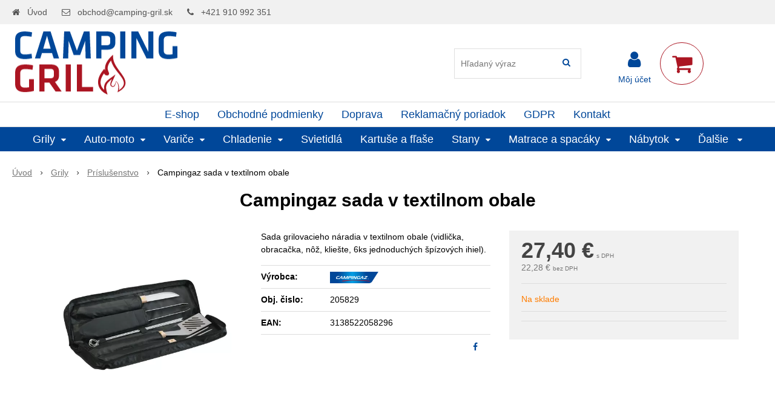

--- FILE ---
content_type: text/html; charset=windows-1250
request_url: https://www.camping-gril.sk/eshop/campingaz-sada-v-textilnom-obale/p-5027887.xhtml
body_size: 7835
content:
<!DOCTYPE html>
<html lang="sk">

	<head>
		<meta http-equiv="X-UA-Compatible" content="IE=edge,chrome=1" />
		<meta name="viewport" content="width=device-width, initial-scale=1.0, maximum-scale=1.0, minimum-scale=1.0, user-scalable=no" />
		
		<meta charset="windows-1250" />
		<title>Campingaz sada v textilnom obale | CAMPING-GRIL</title>
		<meta name="keywords" content="," />
		<meta name="robots" content="index,follow" />
		<meta name="googlebot" content="index,follow" />
		<meta name="author" content="WEBYGROUP.sk - Tvorba webov a eshopov" />
		<meta name="generator" content="Unisite 8.20.0 #281025" />
		<meta property="og:type" content="og:product" />
		<meta property="og:title" content="Campingaz sada v textilnom obale" />
		<meta property="og:url" content="https://www.camping-gril.sk/eshop/campingaz-sada-v-textilnom-obale/p-5027887.xhtml" />
		<meta property="og:locale" content="sk_SK" />
		<meta property="og:site_name" content="CAMPING-GRIL" />
		<meta name="twitter:domain" content="www.camping-gril.sk" />
		<meta property="og:image" content="https://www.camping-gril.sk/obchod_homedir/data/3453/obrazky/23036_1_.jpg" />
		<meta property="og:description" content="Sada grilovacieho náradia v textilnom obale (vidlička, obracačka, nôž, kliešte, 6ks jednoduchých špízových ihiel)." />
		<meta property="product:price:amount" content="27.4" />
		<meta property="product:price:currency" content="EUR" />
		<meta itemprop="name" content="Campingaz sada v textilnom obale" />
		<meta itemprop="description" content="Sada grilovacieho náradia v textilnom obale (vidlička, obracačka, nôž, kliešte, 6ks jednoduchých špízových ihiel)." />
		<meta itemprop="image" content="https://www.camping-gril.sk/obchod_homedir/data/3453/obrazky/23036_1_.jpg" />
		<meta name="twitter:card" content="product" />
		<meta name="twitter:title" content="Campingaz sada v textilnom obale" />
		<meta name="twitter:image" content="https://www.camping-gril.sk/obchod_homedir/data/3453/obrazky/23036_1_.jpg" />
		<meta name="twitter:label1" content="Ceny" />
		<meta name="twitter:data1" content="27.4" />
		<meta name="twitter:label2" content="Mena" />
		<meta name="twitter:data2" content="" />

		<link href="https://www.camping-gril.sk/Data/3690/favicon.ico" type="image/x-icon" rel="icon" />
		<link href="https://www.camping-gril.sk/Data/3690/favicon.ico" type="image/x-icon" rel="shortcut icon" />
		<link rel="stylesheet" type="text/css" href="/Data/3690/Cache/Css/site_3123ca5e.css" />
		<link rel="stylesheet" type="text/css" href="/Data/3690/Cache/Css/default_css_6dfd75cf.css" />
		<link rel="stylesheet" type="text/css" href="/SiteJay2.0/JScript/Fancybox3/jquery.fancybox.min.css" />
		<link rel="stylesheet" type="text/css" href="/Data/3690/Cache/Css/infopanel_34e368e2.css" />
		<link rel="stylesheet" type="text/css" href="https://www.camping-gril.sk/SiteJay2.0/JScript/PriceSliderNew/price-slider-new.css" />
		<script src="/SiteJay2.0/jquery-3.7.1.min.js"></script>
		<script src="/SiteJay2.0/JScript/Fancybox3/jquery.fancybox.min.js"></script>
		<script src="/SiteJay2.0/JScript/jquery.mousewheel-3.0.6.pack.js"></script>
		<script src="/Data/3690/Cache/Script/common_5fecc569.js"></script>
		<script src="/Data/3690/Cache/Script/default_js_582fd8bf.js"></script>
		<script src="/Data/3690/Cache/Script/categories_menu_script_3eefc370.js"></script>
		<script src="/Data/3690/Cache/Script/shop_content_scripts_977977c1.js"></script>
		<script src="https://www.camping-gril.sk/SiteJay2.0/JScript/PriceSliderNew/price-slider-new.js"></script>

		<link rel="stylesheet" type="text/css" href="/Data/default/UserFiles/font-awesome/css/font-awesome.min.css" />
		<link rel="stylesheet" type="text/css" href="/Data/default/UserFiles/js/slick/slick.css" />
		<link rel="stylesheet" type="text/css" href="/Data/default/UserFiles/js/slick/slick-theme.css" />
		<link rel="stylesheet" type="text/css" href="/Data/default/UserFiles/js/lightslider/lightslider.min.css" />
        
	<!-- Global site tag (gtag.js) - Google Analytics -->
<script async src="https://www.googletagmanager.com/gtag/js?id=UA-217427324-1"></script>
<script>
  window.dataLayer = window.dataLayer || [];
  function gtag(){dataLayer.push(arguments);}

  gtag("consent", "default", {
    "ad_storage": "denied",
    "analytics_storage": "denied"
  });
  
  gtag("js", new Date());

  gtag("config", "UA-217427324-1");
</script></head>
	
	<body id="page48446" class="matrix-skin">
		<div class="site-overlay"></div>
		
		<div id="container-main">	
			<header class="header">
				<div class="head clearfix">		  
				  
<div id="sjm-s-hlavicka"><div class="logo-wrapper">
    <p id="logo"><a href="/"><img src="/Data/3690/UserFiles/images/camping-gril2.png" alt="CAMPING-GRIL" srcset="" width="278" height="129"></a></p>
    
</div>


    
        <ul class="info-row">
            <li class="info-row-home"><i class="fa fa-home"></i> <a href="/">Úvod</a></li>
            
            <li class="info-row-mail" translate="no"><i class="fa fa-envelope-o"></i> <a href="mailto:obchod@camping-gril.sk">obchod@camping-gril.sk</a></li>
            <li class="info-row-phone" translate="no"><i class="fa fa-phone"></i> <a href="tel:+421910992351">+421 910 992 351</a></li>
            
        </ul>
    

</div>
		  
				  <div class="icons">
					  <div id="ico-menu"><a href="javascript:void(0)"><i class="fa fa-bars"></i> Menu</a></div>
				  	  <div id="ico-search"><a href="javascript:void(0)"><i class="fa fa-search"></i></a></div>
					  <div id="main-login">
<div id="sjm-s-login-top"><div class="Shop-login">
	<a href="https://www.camping-gril.sk/eshop/action/shoppingcentre.xhtml">
        <i class="fa fa-user"></i>
        <span>Môj účet</span>
        
    </a>
    <ul>
	
		<li class="user"><a href="https://www.camping-gril.sk/eshop/action/enterlogin.xhtml" rel="nofollow">Prihlásiť</a></li>
		
			<li class="reg"><a href="https://www.camping-gril.sk/eshop/action/registration.xhtml" rel="nofollow">Registrácia</a></li>
		
		
	
	
	</ul>
</div>
</div>
</div>
					  <div id="main-cart">
<div id="sjm-s-kosik"><div id="kosik">
     <a href="https://www.camping-gril.sk/eshop/action/cart.xhtml" class="caq-0" title="Košík">
     <span class="kosik-ico"><i class="fa fa-shopping-cart"></i></span>
     
     </a>
</div>
</div>
</div>
				  </div>
				  <div id="main-search">
<div id="sjm-s-vyhladavanie">
	
                <script type="text/javascript">
                    /* <![CDATA[ */

                    displayBoxIndex = -1;
                    var SearchNavigate = function(diff) {
                        displayBoxIndex += diff;
                        var oBoxCollection = $(".suggestSearchContent:not(.suggestSearchHeader):not(.suggestSearchFooter) p");
                        if(!oBoxCollection.length){
                            return;
                        }
                        if (displayBoxIndex >= oBoxCollection.length)
                            displayBoxIndex = 0;
                        if (displayBoxIndex < 0)
                            displayBoxIndex = oBoxCollection.length - 1;
                        var cssClass = "search-selected-item";
                        oBoxCollection.removeClass(cssClass).eq(displayBoxIndex).addClass(cssClass);
                        oBoxCollection.eq(displayBoxIndex)[0].scrollIntoView({ 
                            block: 'nearest',
                            inline: 'nearest',
                            behavior: 'smooth'
                        });
                    }

                        var timeoutsearch;
                        function getXmlHttpRequestObject() {
                            if (window.XMLHttpRequest) {
                                return new XMLHttpRequest();
                            } else if(window.ActiveXObject) {
                                return new ActiveXObject("Microsoft.XMLHTTP");
                            } else {
                            }
                        }

                        var searchReq = getXmlHttpRequestObject();

                        function searchSuggest() {
                            if (searchReq.readyState == 4 || searchReq.readyState == 0) {
                                var str = escape(encodeURI(document.getElementById('searchstringid').value));
                                //$('#search_suggest').html('<div class="suggest_wrapper loading"><img src="/Images/loading.gif" alt="loading" /></div>');
                                var stockOnly = '0';
                                if (document.getElementById('searchStockOnlyId') != null && document.getElementById('searchStockOnlyId').checked == true)
                                    stockOnly = '1';

                                searchReq.open("GET", 'https://www.camping-gril.sk/suggestsearch/chckprm/suggest/search/' + str + '/stock/' + stockOnly + '.xhtml', true);
                                searchReq.onreadystatechange = handleSearchSuggest;
                                searchReq.send(null);
                            }
                            clearTimeout(timeoutsearch);
                        }

                        function handleSearchSuggest() {
                            if (searchReq.readyState == 4) {
                                var ss = document.getElementById('search_suggest')
                                ss.innerHTML = '';
                                ss.innerHTML = searchReq.responseText;

                                if(ss.innerHTML.length)
                                    ss.innerHTML = '<div class="suggest_wrapper">' + ss.innerHTML + '</div>';
                            }
                        }

                        $(document).ready(function(){

                            $('body').on('click', function () {
                                $('#search_suggest').html('');
                            });

                            $('form.search').on('click', function(e){
                                e.stopPropagation();
                            });

                            $('#searchstringid').attr('autocomplete','off').on('keyup click', function(e) {

                                if (e.keyCode == 40)
                                {
                                    e.preventDefault()
                                    SearchNavigate(1);
                                }
                                else if(e.keyCode==38)
                                {
                                    e.preventDefault()
                                    SearchNavigate(-1);
                                } else if(e.keyCode==13){

                                    if($("p.search-selected-item").length){
                                        e.preventDefault();
                                        location.href=$("p.search-selected-item a").attr("href");
                                    }

                                } else {
                                    if(timeoutsearch) {
                                        clearTimeout(timeoutsearch);
                                        timeoutsearch = null;
                                    }
                                    if($.trim($("#searchstringid").val()) !== ""){
                                        timeoutsearch = setTimeout(searchSuggest, 200);
                                    }
                                    else {
                                        var ss = document.getElementById('search_suggest')
                                        ss.innerHTML = '';                                    
                                    }
                                }
                            });
                        });
                    /* ]]> */
                </script>

<form action="https://www.camping-gril.sk/index.php?page=48446" method="get" class="search">
  <span class="input"><input type="text" name="searchstring" value="" class="SearchInput" id="searchstringid" placeholder="Hľadaný výraz" /><input type="hidden" name="searchtype" value="all" /></span>
  <div id="search_suggest"></div>  
  <span class="submit"><input type="hidden" name="action" value="search" /><input type="hidden" name="cid" value="0" /><input type="hidden" name="page" value="48446" /><input type="submit" name="searchsubmit" value="Hľadaj" class="SearchSubmit" /></span>  
</form></div>
</div>
				  
				  <div class="mbmenu clearfix" id="menu-main">			
					<div class="content"><nav>
<div id="sjm-s-menu-vodorovne"><ul id="m-smenuvodorovne" class="sjMenu"><li class="selected"><a href="https://www.camping-gril.sk">E-shop</a></li><li class="no-selected"><a href="https://www.camping-gril.sk/obchodne-podmienky.xhtml">Obchodné podmienky</a></li><li class="no-selected"><a href="https://www.camping-gril.sk/doprava.xhtml">Doprava</a></li><li class="no-selected"><a href="https://www.camping-gril.sk/o-nas.xhtml">Reklamačný poriadok</a></li><li class="no-selected"><a href="https://www.camping-gril.sk/gdpr.xhtml">GDPR</a></li><li class="no-selected"><a href="https://www.camping-gril.sk/kontakt.xhtml">Kontakt</a></li></ul></div>
</nav></div>
				</div>
			  </div>
			</header>
			
			<div id="container-outer">
				<div class="top-image-box">
					
<div id="sjm-s-top-image"> </div>

					<div class="box-icons">
<div id="sjm-s-box-icons"> <div class="icons-row icons-4 icons-left clearfix" id="ipanel-s-box-icons"><ul class="info-panel"><li class=""><i class="fa fa-phone"></i><div class="icons-div"><strong>Infolinka</strong><br />
+421 910 992 351</div></li><li class=""><i class="fa fa-truck"></i><div class="icons-div"><strong>Doprava zadarmo</strong><br />
pre vybrané druhy tovaru</div></li><li class=""><i class="fa fa-clock-o"></i><div class="icons-div">Tovar na sklade<br/> <strong>expedujeme do 24 hod.</strong></div></li><li class=""><i class="fa fa-certificate"></i><div class="icons-div"><strong>Zákaznícky servis</strong><br/> a starostlivosť</div></li></ul>
            </div></div>
</div>
				</div>
				<div id="container">
					<main id="content" class="clearfix">
						<div class="basic001">


<div class="content">
<div id="sjm-d-94089">        <div class="ShopContent">
<!-- SJ_Modules_Shop_Content ***start*** -->
            <div class="ShopProductParentCategories">
                <ul itemprop="breadcrumb" itemscope itemtype="http://schema.org/BreadcrumbList">
                    
                    <li itemprop="itemListElement" itemscope itemtype="http://schema.org/ListItem">
                        <a href="/" itemprop="item"><span itemprop="name">Úvod</span></a>
                        <meta itemprop="position" content="1" />
                    </li>
                    <li><span class="separator">&gt;&gt;</span></li>
                    <li itemprop="itemListElement" itemscope itemtype="http://schema.org/ListItem">
                        <a href="https://www.camping-gril.sk/eshop/grily/c-100.xhtml" itemprop="item"><span itemprop="name">Grily</span></a>
                        <meta itemprop="position" content="2" />
                    </li>
                    <li><span class="separator">&gt;&gt;</span></li>
                    <li itemprop="itemListElement" itemscope itemtype="http://schema.org/ListItem">
                        <a href="https://www.camping-gril.sk/eshop/prislusenstvo/c-190.xhtml" itemprop="item"><span itemprop="name">Príslušenstvo</span></a>
                        <meta itemprop="position" content="3" />
                    </li>
                    <li><span class="separator">&gt;&gt;</span></li>
                    <li itemprop="itemListElement" itemscope itemtype="http://schema.org/ListItem">
                        <span itemprop="name">Campingaz sada v textilnom obale</span>
                        <meta itemprop="position" content="4" />
                    </li>
                </ul>
            </div>






























<div itemscope itemtype="http://schema.org/Product" class="ShopProductView">
    <div class="Product ProductDetail">

        <h1 itemprop="name" >Campingaz sada v textilnom obale</h1>
        <meta itemprop="category" content="Grily > Príslušenstvo" />
        


        <div class="ProductWrapper">

            <div class="ProductLeft">
                <span class="stickers">
                    
                        
                            
                            
                            
                            
                            
                        
                    

                    
                        
                    

                    

                    
                </span>
                
                <ul class="ProductImage" id="MainProductImage">
                    <li>
                        <a href="/obchod_homedir/data/3453/obrazky/23036_1_.jpg" title="Campingaz sada v textilnom obale">
                            <picture>
                                <source srcset="/obchod_homedir/data/3453/obrazky/23036_1_.webp" type="image/webp">
                                <img src="/obchod_homedir/data/3453/obrazky/23036_1_.jpg" alt="Campingaz sada v textilnom obale" title="Campingaz sada v textilnom obale" id="ProductImage5027887" itemprop="image" />
                            </picture>
                        </a>
                    </li>
                    
                    
                </ul>
                
                
            </div>

            <div class="ProductDescription">

            <h2 class="hide" >Campingaz sada v textilnom obale</h2>

            <form action="https://www.camping-gril.sk/eshop/campingaz-sada-v-textilnom-obale/p-5027887/order/5027887.xhtml" data-mincountval="0" data-mincountmultiplyval="false" id="5027887" method="post" onsubmit=" if(!CheckMinCount(document.getElementById('Quantity'), 0, false))return false;">

            <div class="right-col" itemprop="offers" itemscope itemtype="http://schema.org/Offer">
                <meta itemprop="url" content="https://www.camping-gril.sk/eshop/campingaz-sada-v-textilnom-obale/p-5027887.xhtml" />
                

                

                
                    

                        <div class="price">

                            <div class="price-row-1">
                                
                                    <span class="price-with-vat">
                                        <meta itemprop="category" content="Grily > Príslušenstvo" />
                                        

                                        <strong id="PriceWithVAT5027887" class="main-price"><span itemprop="price" content="27.4">27,40</span> <span itemprop="priceCurrency" content="EUR">€</span></strong> <span class="small dph">s DPH</span>
                                    </span>
                                
                                
                                
                                    
                                        <span class="price-without-vat">
                                            <strong id="PriceWithoutVAT5027887" class="main-price">22,28 €</strong> <span class="small dph">bez DPH</span>
                                        </span>
                                    
                                
                                

                                
                                
                            </div>
                            
                            

                        </div>

                   


                   

                      

                        

                        

                        

                        
                            
                                
                                    
                                        <div class="delivery-info">
                                            
                                            
                                                <span id="StockCountText5027887" itemprop="availability" href="http://schema.org/OutOfStock" content="OutOfStock">                        <span style="color: #ff7d00">Na sklade</span></span>
                                            
                                        </div>
                                    
                                
                                
                                  
                                
                            
                        

                        

                        
                            

                        

                        
                            
                                
                                <div class="advance-box">
                                    <div class="calcs">
                                        
                                        
                                    </div>

                                    <ul class="clearfix">
                                        
                                            
                                                
                                            
                                        
                                        
                                        
                                            
                                        
                                        
                                        
                                    </ul>
                                </div>
                            
                        
                   
                </div>

                <div class="left-col">

                    
                        <div class="small-description" itemprop="disambiguatingDescription">Sada grilovacieho náradia v textilnom obale (vidlička, obracačka, nôž, kliešte, 6ks jednoduchých špízových ihiel).</div>
                    

                    <dl id="productParameters">
                        
                            <dt>Výrobca:</dt>
                            <dd class="ManufacturerLogo">
                                <a href="https://www.camping-gril.sk/eshop/vyrobca/campingaz.xhtml" id="ManufacturerLogo" itemprop="brand" itemscope itemtype="http://schema.org/brand"><img src="/obchod_homedir/data/3453/vyrobca/Campingaz_Logo_2020.png" alt="CAMPINGAZ" title="CAMPINGAZ" itemprop="logo" /><meta itemprop="name" content="CAMPINGAZ" /></a>
                                
                            </dd>
                        

                        <dt class="detail-order-number">Obj. čislo:</dt><dd id="OrderNumber5027887" class="detail-order-number" itemprop="sku">205829</dd>
                        <dt>EAN:</dt><dd id="BarCodes5027887" itemprop="gtin14">3138522058296</dd>

                        
                        
                   </dl>

                   
                       <div class="social-share">
                           <a href="javascript: void(0)" onclick="window.open('https://www.facebook.com/sharer.php?u=https%3A%2F%2Fwww.camping-gril.sk%2Feshop%2Fcampingaz-sada-v-textilnom-obale%2Fp-5027887.xhtml','sharer','toolbar=0,status=0,width=580,height=325');"><i class="fa fa-facebook"></i></a>
                       </div>
                   

                </div>

                </form>
            </div>
            <div class="clear"></div>
        </div>
    </div>

        <div class="tabs-container-custom">

            <ul class="tabs">
              
              
              
              <li><a href="#parametre">Parametre</a></li>
              
              
              
              
              

              

              
              
              
              
            </ul>

            <div class="panel-container">

              

              

              
                
              

              
                <div class="pane" id="parametre">
                    <h2>Parametre</h2>
                    <div class="in-pane">
                      <table>
                          
                              <tr itemprop="additionalProperty" itemscope itemtype="http://schema.org/PropertyValue" class="pp190">
	<th itemprop="name">Typ príslušenstva</th>
	
	<td><a href="https://www.camping-gril.sk/eshop/prislusenstvo/c-190/Filter190Value192/1.xhtml">Grilovacie náradie</a></td>
</tr>
                           
                        
                        
                        
                        
                        </table>
                      </div>
                    </div>
                

                    

                
                

                

                

                

                

                

                

                

            </div>
        </div>
        <div class="clear"></div>


</div>










	<div class="title title-seen">Naposledy navštívené</div>
	<div class="SeenProducts">
		<div class="Product">
    <form action="Unset template variable 'ProductOrderFormAction'" data-mincountval="0" data-mincountmultiplyval="false" id="id5027887" method="post">

        <div class="in-wrapper">
            
            <h2 class="product-name" ><a href="https://www.camping-gril.sk/eshop/campingaz-sada-v-textilnom-obale/p-5027887.xhtml" title="Campingaz sada v textilnom obale">Campingaz sada v textilnom obale</a></h2>
        </div>

        <div class="ImageWrapper">
        	<div class="ProductImage">
            	<a href="https://www.camping-gril.sk/eshop/campingaz-sada-v-textilnom-obale/p-5027887.xhtml">
                    <picture>
                        <source srcset="/obchod_homedir/data/3453/obrazky/male_obrazky/23036_1_.webp" type="image/webp" data-large-image="/obchod_homedir/data/3453/obrazky/23036_1_.webp">
                        <img src="/obchod_homedir/data/3453/obrazky/male_obrazky/23036_1_.jpg" alt="Campingaz sada v textilnom obale" title="Campingaz sada v textilnom obale" id="ProductImage5027887" loading="lazy" />
                        </picture>
                	<span class="stickers">
                        
                            
                                
                                
                                
                                
                                
                            
                        

                        
                            
                        

                        

                        
                    </span>
                    
            	</a>
            </div>
        </div>
        <div class="ProductContent">
	        <div class="ContentIn">
		        <div class="ProductDescription">
		            <div class="small-description">Sada grilovacieho náradia v textilnom obale (vidlička, obracačka, nôž, kliešte, 6ks jednoduchých špízových ihiel).</div>
		        </div>
		    </div>
            

            	
            	    <div class="ShopIcons">
		            <div class="price">

		                <div class="price-row-1">
                            
                                <div class="price-with-vat">
                                    
                                    <strong id="PriceWithVAT5027887" class="main-price">27,40 €</strong> <span class="dph">s DPH</span>
                                </div>
                            
                            
                            
                                
                                    <div class="price-without-vat"><strong id="PriceWithoutVAT5027887" class="main-price">22,28 €</strong> <span class="dph">bez DPH</span></div>
                                
                            
                            

                            
                        </div>
                        
                        
		            </div>

		            
			            
				            
				        
				    
			        
			        <div class="clear"></div>
                  </div>
			      
			      
	    	<div class="bottom">
		    	
					<div class="delivery-info"><strong id="StockCountText5027887">                        <span style="color: #ff7d00">Na sklade</span></strong></div>
				
				<div class="order-number">Obj. čislo: <span id="OrderNumber5027887">205829</span></div>
			</div>
			
	    </div>
    </form>
    
</div>
	</div>


<!-- SJ_Modules_Shop_Content ***end*** --></div></div>
</div>	
</div>

<div id="sjm-d-95987"> </div>

					</main>			
				</div><!--  end container -->
				<div class="mbmenu clearfix" id="kategorie-obchodu">			
					<div class="content"><nav>
<div id="sjm-s-kategorie-obchodu">
	<div class="base-categories"><ul id="categories-48446" class="Cat WithIcons"><li id="Item-100"><a href="https://www.camping-gril.sk/eshop/grily/c-100.xhtml"><span class="icon"><img src="/obchod_homedir/data/3453/ikony/27652.jpg" alt="Grily" title="Grily"  loading="lazy" /> </span><span>Grily</span></a><ul id="ul_id_190"><li id="Item-190" class="selected"><a href="https://www.camping-gril.sk/eshop/prislusenstvo/c-190.xhtml"><span class="icon"><img src="/obchod_homedir/data/3453/ikony/27890.jpg" alt="Príslušenstvo" title="Príslušenstvo"  loading="lazy" /> </span><span>Príslušenstvo</span></a></li></ul></li><li id="Item-1100"><a href="https://www.camping-gril.sk/eshop/auto-moto/c-1100.xhtml"><span class="icon"><img src="https://www.camping-gril.sk/Data/3690/UserFiles/images/categoryicon.gif" alt="Auto-moto" title="Auto-moto"  loading="lazy" /> </span><span>Auto-moto</span></a><ul id="ul_id_1101"><li id="Item-1101"><a href="https://www.camping-gril.sk/eshop/nosice-byciklov/c-1101.xhtml"><span class="icon"><img src="/obchod_homedir/data/3453/ikony/th926.jpg" alt="Nosiče byciklov" title="Nosiče byciklov"  loading="lazy" /> </span><span>Nosiče byciklov</span></a></li><li id="Item-1102"><a href="https://www.camping-gril.sk/eshop/cyklovoziky/c-1102.xhtml"><span class="icon"><img src="/obchod_homedir/data/3453/ikony/chariot_sport1.jpg" alt="Cyklovozíky" title="Cyklovozíky"  loading="lazy" /> </span><span>Cyklovozíky</span></a></li><li id="Item-1103"><a href="https://www.camping-gril.sk/eshop/stresne-boxy/c-1103.xhtml"><span class="icon"><img src="/obchod_homedir/data/3453/ikony/motion_XT.jpg" alt="Strešné boxy" title="Strešné boxy"  loading="lazy" /> </span><span>Strešné boxy</span></a></li><li id="Item-1120"><a href="https://www.camping-gril.sk/eshop/stresne-nosice/c-1120.xhtml"><span class="icon"><img src="/obchod_homedir/data/3453/ikony/14722-8_silver-01.jpg" alt="Strešné nosiče " title="Strešné nosiče "  loading="lazy" /> </span><span>Strešné nosiče </span></a></li></ul></li><li id="Item-200"><a href="https://www.camping-gril.sk/eshop/varice/c-200.xhtml"><span class="icon"><img src="https://www.camping-gril.sk/Data/3690/UserFiles/images/categoryicon.gif" alt="Variče" title="Variče"  loading="lazy" /> </span><span>Variče</span></a><ul id="ul_id_210"><li id="Item-210"><a href="https://www.camping-gril.sk/eshop/jednoplatnove/c-210.xhtml"><span class="icon"><img src="/obchod_homedir/data/3453/ikony/27302.jpg" alt="Jedňoplatňové" title="Jedňoplatňové"  loading="lazy" /> </span><span>Jedňoplatňové</span></a></li><li id="Item-220"><a href="https://www.camping-gril.sk/eshop/dvojplatnove/c-220.xhtml"><span class="icon"><img src="/obchod_homedir/data/3453/ikony/27891_1_-1.jpg" alt="Dvojplatňové" title="Dvojplatňové"  loading="lazy" /> </span><span>Dvojplatňové</span></a></li><li id="Item-230"><a href="https://www.camping-gril.sk/eshop/turisticke/c-230.xhtml"><span class="icon"><img src="/obchod_homedir/data/3453/ikony/26641.jpg" alt="Turistické" title="Turistické"  loading="lazy" /> </span><span>Turistické</span></a></li></ul></li><li id="Item-300"><a href="https://www.camping-gril.sk/eshop/chladenie/c-300.xhtml"><span class="icon"><img src="https://www.camping-gril.sk/Data/3690/UserFiles/images/categoryicon.gif" alt="Chladenie" title="Chladenie"  loading="lazy" /> </span><span>Chladenie</span></a><ul id="ul_id_310"><li id="Item-310"><a href="https://www.camping-gril.sk/eshop/elektricke/c-310.xhtml"><span class="icon"><img src="/obchod_homedir/data/3453/ikony/27379.jpg" alt="Elektrické" title="Elektrické"  loading="lazy" /> </span><span>Elektrické</span></a></li><li id="Item-320"><a href="https://www.camping-gril.sk/eshop/pasivne/c-320.xhtml"><span class="icon"><img src="/obchod_homedir/data/3453/ikony/23750.jpg" alt="Pasívne" title="Pasívne"  loading="lazy" /> </span><span>Pasívne</span></a></li><li id="Item-390"><a href="https://www.camping-gril.sk/eshop/prislusenstvo/c-390.xhtml"><span class="icon"><img src="/obchod_homedir/data/3453/ikony/23674.jpg" alt="Prislušenstvo" title="Prislušenstvo"  loading="lazy" /> </span><span>Prislušenstvo</span></a></li></ul></li><li id="Item-400"><a href="https://www.camping-gril.sk/eshop/svietidla/c-400.xhtml"><span class="icon"><img src="https://www.camping-gril.sk/Data/3690/UserFiles/images/categoryicon.gif" alt="Svietidlá" title="Svietidlá"  loading="lazy" /> </span><span>Svietidlá</span></a></li><li id="Item-500"><a href="https://www.camping-gril.sk/eshop/kartuse-a-flase/c-500.xhtml"><span class="icon"><img src="https://www.camping-gril.sk/Data/3690/UserFiles/images/categoryicon.gif" alt="Kartuše a fľaše" title="Kartuše a fľaše"  loading="lazy" /> </span><span>Kartuše a fľaše</span></a></li><li id="Item-600"><a href="https://www.camping-gril.sk/eshop/stany/c-600.xhtml"><span class="icon"><img src="https://www.camping-gril.sk/Data/3690/UserFiles/images/categoryicon.gif" alt="Stany" title="Stany"  loading="lazy" /> </span><span>Stany</span></a><ul id="ul_id_610"><li id="Item-610"><a href="https://www.camping-gril.sk/eshop/rodinne/c-610.xhtml"><span class="icon"><img src="/obchod_homedir/data/3453/ikony/26945.jpg" alt="Rodinné" title="Rodinné"  loading="lazy" /> </span><span>Rodinné</span></a></li><li id="Item-620"><a href="https://www.camping-gril.sk/eshop/turisticke/c-620.xhtml"><span class="icon"><img src="/obchod_homedir/data/3453/ikony/26097.jpg" alt="Turistické" title="Turistické"  loading="lazy" /> </span><span>Turistické</span></a></li><li id="Item-630"><a href="https://www.camping-gril.sk/eshop/expedicne/c-630.xhtml"><span class="icon"><img src="/obchod_homedir/data/3453/ikony/26880.jpg" alt="Expedičné" title="Expedičné"  loading="lazy" /> </span><span>Expedičné</span></a></li><li id="Item-640"><a href="https://www.camping-gril.sk/eshop/party-stany/c-640.xhtml"><span class="icon"><img src="/obchod_homedir/data/3453/ikony/26806.jpg" alt="Párty stany" title="Párty stany"  loading="lazy" /> </span><span>Párty stany</span></a></li><li id="Item-690"><a href="https://www.camping-gril.sk/eshop/prislusenstvo/c-690.xhtml"><span class="icon"><img src="/obchod_homedir/data/3453/ikony/25690.jpg" alt="Príslušenstvo" title="Príslušenstvo"  loading="lazy" /> </span><span>Príslušenstvo</span></a></li></ul></li><li id="Item-700"><a href="https://www.camping-gril.sk/eshop/matrace-a-spacaky/c-700.xhtml"><span class="icon"><img src="https://www.camping-gril.sk/Data/3690/UserFiles/images/categoryicon.gif" alt="Matrace a spacáky" title="Matrace a spacáky"  loading="lazy" /> </span><span>Matrace a spacáky</span></a><ul id="ul_id_710"><li id="Item-710"><a href="https://www.camping-gril.sk/eshop/matrace/c-710.xhtml"><span class="icon"><img src="/obchod_homedir/data/3453/ikony/26846.jpg" alt="Matrace" title="Matrace"  loading="lazy" /> </span><span>Matrace</span></a></li><li id="Item-720"><a href="https://www.camping-gril.sk/eshop/spacaky/c-720.xhtml"><span class="icon"><img src="/obchod_homedir/data/3453/ikony/26717.jpg" alt="Spacáky" title="Spacáky"  loading="lazy" /> </span><span>Spacáky</span></a></li><li id="Item-730"><a href="https://www.camping-gril.sk/eshop/karimatky/c-730.xhtml"><span class="icon"><img src="/obchod_homedir/data/3453/ikony/26445.jpg" alt="Karimatky" title="Karimatky"  loading="lazy" /> </span><span>Karimatky</span></a></li><li id="Item-790"><a href="https://www.camping-gril.sk/eshop/prislusenstvo/c-790.xhtml"><span class="icon"><img src="/obchod_homedir/data/3453/ikony/26462.jpg" alt="Príslušenstvo" title="Príslušenstvo"  loading="lazy" /> </span><span>Príslušenstvo</span></a></li></ul></li><li id="Item-800"><a href="https://www.camping-gril.sk/eshop/nabytok/c-800.xhtml"><span class="icon"><img src="https://www.camping-gril.sk/Data/3690/UserFiles/images/categoryicon.gif" alt="Nábytok" title="Nábytok"  loading="lazy" /> </span><span>Nábytok</span></a><ul id="ul_id_810"><li id="Item-810"><a href="https://www.camping-gril.sk/eshop/stoly/c-810.xhtml"><span class="icon"><img src="/obchod_homedir/data/3453/ikony/23317.jpg" alt="Stoly" title="Stoly"  loading="lazy" /> </span><span>Stoly</span></a></li><li id="Item-820"><a href="https://www.camping-gril.sk/eshop/stolicky/c-820.xhtml"><span class="icon"><img src="/obchod_homedir/data/3453/ikony/26626.jpg" alt="Stoličky" title="Stoličky"  loading="lazy" /> </span><span>Stoličky</span></a></li><li id="Item-830"><a href="https://www.camping-gril.sk/eshop/obaly/c-830.xhtml"><span class="icon"><img src="/obchod_homedir/data/3453/ikony/26464.jpg" alt="Obaly" title="Obaly"  loading="lazy" /> </span><span>Obaly</span></a></li><li id="Item-890"><a href="https://www.camping-gril.sk/eshop/prislusenstvo/c-890.xhtml"><span class="icon"><img src="/obchod_homedir/data/3453/ikony/26890.jpg" alt="Príslušenstvo" title="Príslušenstvo"  loading="lazy" /> </span><span>Príslušenstvo</span></a></li></ul></li><li id="Item-900"><a href="https://www.camping-gril.sk/eshop/clny-a-lode/c-900.xhtml"><span class="icon"><img src="https://www.camping-gril.sk/Data/3690/UserFiles/images/categoryicon.gif" alt="Člny a lode" title="Člny a lode"  loading="lazy" /> </span><span>Člny a lode</span></a><ul id="ul_id_910"><li id="Item-910"><a href="https://www.camping-gril.sk/eshop/plavidla/c-910.xhtml"><span class="icon"><img src="/obchod_homedir/data/3453/ikony/238.jpg" alt="Plavidlá" title="Plavidlá"  loading="lazy" /> </span><span>Plavidlá</span></a></li><li id="Item-990"><a href="https://www.camping-gril.sk/eshop/prislusenstvo/c-990.xhtml"><span class="icon"><img src="/obchod_homedir/data/3453/ikony/218.jpg" alt="Príslušenstvo" title="Príslušenstvo"  loading="lazy" /> </span><span>Príslušenstvo</span></a></li></ul></li><li id="Item-1000"><a href="https://www.camping-gril.sk/eshop/toalety/c-1000.xhtml"><span class="icon"><img src="https://www.camping-gril.sk/Data/3690/UserFiles/images/categoryicon.gif" alt="Toalety" title="Toalety"  loading="lazy" /> </span><span>Toalety</span></a></li><li id="Item-1104"><a href="https://www.camping-gril.sk/eshop/dom-a-zahrada/c-1104.xhtml"><span class="icon"><img src="https://www.camping-gril.sk/Data/3690/UserFiles/images/categoryicon.gif" alt="Dom a záhrada" title="Dom a záhrada"  loading="lazy" /> </span><span>Dom a záhrada</span></a><ul id="ul_id_1115"><li id="Item-1115"><a href="https://www.camping-gril.sk/eshop/krmivo/c-1115.xhtml"><span class="icon"><img src="/obchod_homedir/data/3453/ikony/acana_red-1.png" alt="Krmivo" title="Krmivo"  loading="lazy" /> </span><span>Krmivo</span></a></li></ul></li></ul></div>




	


	
		
	








	


	
		
	
</div>
</nav></div>
				</div>
				<div class="box-newsletter">
<div id="sjm-s-newsletter"></div>
</div>
			</div>
			
			<footer class="footer">			
				
<div id="sjm-s-pata">
<div id="cols" class="container cols-count-3">
	
		<div class="col col-1">
			<h3>Kontakt</h3>
			<div class="con"><p>TNL Slovakia s.r.o.<br />
Pažitná 12<br />
900 26&nbsp; Slovenský Grob</p>
</div>
		</div>
	
	
		<div class="col col-2">
			<h3>Infolinka</h3>
			<div class="con"><p>Tel.: <strong>+421 910 992 351</strong><br />
E-mail: <a href="mailto:obchod@campingaz.sk">obchod@camping-gril.sk</a></p>
</div>
		</div>
	
	
		<div class="col col-3">
			<h3>Všetko o nákupe</h3>
			<div class="con"><ul>
	<li><a href="/obchodne-podmienky.xhtml">Obchodné podmienky</a></li>
  	<li><a href="/ochrana-osobnych-udajov.xhtml">Ochrana osobných údajov</a></li>
</ul>
</div>
		</div>
	
	
</div>
</div>

				<div class="copy">
					<p>&copy; 2026 CAMPING-GRIL • <a href="http://www.uniobchod.sk" target="_blank" rel="nofollow">tvorba eshopu cez UNIobchod</a>, <a href="http://www.webyhosting.sk" target="_blank" rel="nofollow">webhosting</a> spoločnosti <a href="http://www.webygroup.sk" target="_blank" rel="nofollow">WEBYGROUP</a></p>
					<div class="totop"><a href="#"><i class="fa fa-angle-up"></i></a></div>
				</div>
				
<div id="sjm-s-reserve-cart"></div>

			</footer><!--  end footer -->	
			
		</div><!--  end outer -->
		
<div id="sjm-sjam_adminpanel"></div>

		
		
		<script src="/SiteJay2.0/jquery_tipsy.js"></script>
		<script src="/Data/default/UserFiles/js/2015/jquery.tools.min.js"></script>
		<script src="/Data/default/UserFiles/js/2015/jquery.easytabs.min.js"></script>
		<script src="/Data/default/UserFiles/js/slick/slick.min.js"></script>
		<script src="/Data/default/UserFiles/js/2015/jquery.selectbox-0.2.min.js"></script>
		<script src="/Data/default/UserFiles/js/2015/jquery.scrollTo.js"></script>
		<script src="/Data/default/UserFiles/js/lightslider/lightslider.min.js"></script>
	</body>
	
</html>